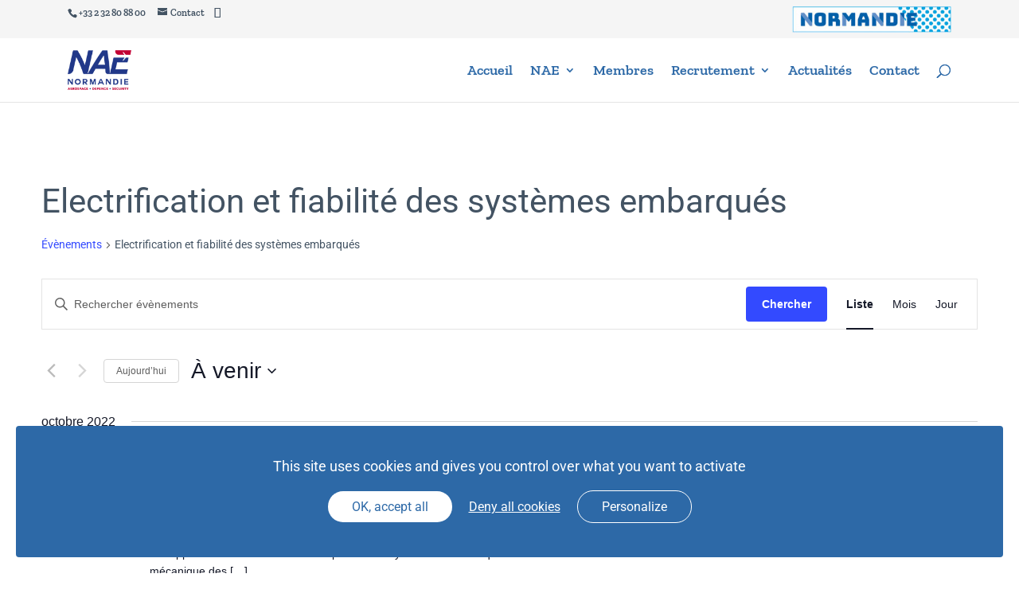

--- FILE ---
content_type: text/html; charset=utf-8
request_url: https://www.google.com/recaptcha/api2/anchor?ar=1&k=6LfTiIEUAAAAANuiw08Bxu77S6v_QKSzt9Yl3w1y&co=aHR0cHM6Ly93d3cubmFlLmZyOjQ0Mw..&hl=en&v=N67nZn4AqZkNcbeMu4prBgzg&size=invisible&anchor-ms=20000&execute-ms=30000&cb=il6g26xre1t0
body_size: 48848
content:
<!DOCTYPE HTML><html dir="ltr" lang="en"><head><meta http-equiv="Content-Type" content="text/html; charset=UTF-8">
<meta http-equiv="X-UA-Compatible" content="IE=edge">
<title>reCAPTCHA</title>
<style type="text/css">
/* cyrillic-ext */
@font-face {
  font-family: 'Roboto';
  font-style: normal;
  font-weight: 400;
  font-stretch: 100%;
  src: url(//fonts.gstatic.com/s/roboto/v48/KFO7CnqEu92Fr1ME7kSn66aGLdTylUAMa3GUBHMdazTgWw.woff2) format('woff2');
  unicode-range: U+0460-052F, U+1C80-1C8A, U+20B4, U+2DE0-2DFF, U+A640-A69F, U+FE2E-FE2F;
}
/* cyrillic */
@font-face {
  font-family: 'Roboto';
  font-style: normal;
  font-weight: 400;
  font-stretch: 100%;
  src: url(//fonts.gstatic.com/s/roboto/v48/KFO7CnqEu92Fr1ME7kSn66aGLdTylUAMa3iUBHMdazTgWw.woff2) format('woff2');
  unicode-range: U+0301, U+0400-045F, U+0490-0491, U+04B0-04B1, U+2116;
}
/* greek-ext */
@font-face {
  font-family: 'Roboto';
  font-style: normal;
  font-weight: 400;
  font-stretch: 100%;
  src: url(//fonts.gstatic.com/s/roboto/v48/KFO7CnqEu92Fr1ME7kSn66aGLdTylUAMa3CUBHMdazTgWw.woff2) format('woff2');
  unicode-range: U+1F00-1FFF;
}
/* greek */
@font-face {
  font-family: 'Roboto';
  font-style: normal;
  font-weight: 400;
  font-stretch: 100%;
  src: url(//fonts.gstatic.com/s/roboto/v48/KFO7CnqEu92Fr1ME7kSn66aGLdTylUAMa3-UBHMdazTgWw.woff2) format('woff2');
  unicode-range: U+0370-0377, U+037A-037F, U+0384-038A, U+038C, U+038E-03A1, U+03A3-03FF;
}
/* math */
@font-face {
  font-family: 'Roboto';
  font-style: normal;
  font-weight: 400;
  font-stretch: 100%;
  src: url(//fonts.gstatic.com/s/roboto/v48/KFO7CnqEu92Fr1ME7kSn66aGLdTylUAMawCUBHMdazTgWw.woff2) format('woff2');
  unicode-range: U+0302-0303, U+0305, U+0307-0308, U+0310, U+0312, U+0315, U+031A, U+0326-0327, U+032C, U+032F-0330, U+0332-0333, U+0338, U+033A, U+0346, U+034D, U+0391-03A1, U+03A3-03A9, U+03B1-03C9, U+03D1, U+03D5-03D6, U+03F0-03F1, U+03F4-03F5, U+2016-2017, U+2034-2038, U+203C, U+2040, U+2043, U+2047, U+2050, U+2057, U+205F, U+2070-2071, U+2074-208E, U+2090-209C, U+20D0-20DC, U+20E1, U+20E5-20EF, U+2100-2112, U+2114-2115, U+2117-2121, U+2123-214F, U+2190, U+2192, U+2194-21AE, U+21B0-21E5, U+21F1-21F2, U+21F4-2211, U+2213-2214, U+2216-22FF, U+2308-230B, U+2310, U+2319, U+231C-2321, U+2336-237A, U+237C, U+2395, U+239B-23B7, U+23D0, U+23DC-23E1, U+2474-2475, U+25AF, U+25B3, U+25B7, U+25BD, U+25C1, U+25CA, U+25CC, U+25FB, U+266D-266F, U+27C0-27FF, U+2900-2AFF, U+2B0E-2B11, U+2B30-2B4C, U+2BFE, U+3030, U+FF5B, U+FF5D, U+1D400-1D7FF, U+1EE00-1EEFF;
}
/* symbols */
@font-face {
  font-family: 'Roboto';
  font-style: normal;
  font-weight: 400;
  font-stretch: 100%;
  src: url(//fonts.gstatic.com/s/roboto/v48/KFO7CnqEu92Fr1ME7kSn66aGLdTylUAMaxKUBHMdazTgWw.woff2) format('woff2');
  unicode-range: U+0001-000C, U+000E-001F, U+007F-009F, U+20DD-20E0, U+20E2-20E4, U+2150-218F, U+2190, U+2192, U+2194-2199, U+21AF, U+21E6-21F0, U+21F3, U+2218-2219, U+2299, U+22C4-22C6, U+2300-243F, U+2440-244A, U+2460-24FF, U+25A0-27BF, U+2800-28FF, U+2921-2922, U+2981, U+29BF, U+29EB, U+2B00-2BFF, U+4DC0-4DFF, U+FFF9-FFFB, U+10140-1018E, U+10190-1019C, U+101A0, U+101D0-101FD, U+102E0-102FB, U+10E60-10E7E, U+1D2C0-1D2D3, U+1D2E0-1D37F, U+1F000-1F0FF, U+1F100-1F1AD, U+1F1E6-1F1FF, U+1F30D-1F30F, U+1F315, U+1F31C, U+1F31E, U+1F320-1F32C, U+1F336, U+1F378, U+1F37D, U+1F382, U+1F393-1F39F, U+1F3A7-1F3A8, U+1F3AC-1F3AF, U+1F3C2, U+1F3C4-1F3C6, U+1F3CA-1F3CE, U+1F3D4-1F3E0, U+1F3ED, U+1F3F1-1F3F3, U+1F3F5-1F3F7, U+1F408, U+1F415, U+1F41F, U+1F426, U+1F43F, U+1F441-1F442, U+1F444, U+1F446-1F449, U+1F44C-1F44E, U+1F453, U+1F46A, U+1F47D, U+1F4A3, U+1F4B0, U+1F4B3, U+1F4B9, U+1F4BB, U+1F4BF, U+1F4C8-1F4CB, U+1F4D6, U+1F4DA, U+1F4DF, U+1F4E3-1F4E6, U+1F4EA-1F4ED, U+1F4F7, U+1F4F9-1F4FB, U+1F4FD-1F4FE, U+1F503, U+1F507-1F50B, U+1F50D, U+1F512-1F513, U+1F53E-1F54A, U+1F54F-1F5FA, U+1F610, U+1F650-1F67F, U+1F687, U+1F68D, U+1F691, U+1F694, U+1F698, U+1F6AD, U+1F6B2, U+1F6B9-1F6BA, U+1F6BC, U+1F6C6-1F6CF, U+1F6D3-1F6D7, U+1F6E0-1F6EA, U+1F6F0-1F6F3, U+1F6F7-1F6FC, U+1F700-1F7FF, U+1F800-1F80B, U+1F810-1F847, U+1F850-1F859, U+1F860-1F887, U+1F890-1F8AD, U+1F8B0-1F8BB, U+1F8C0-1F8C1, U+1F900-1F90B, U+1F93B, U+1F946, U+1F984, U+1F996, U+1F9E9, U+1FA00-1FA6F, U+1FA70-1FA7C, U+1FA80-1FA89, U+1FA8F-1FAC6, U+1FACE-1FADC, U+1FADF-1FAE9, U+1FAF0-1FAF8, U+1FB00-1FBFF;
}
/* vietnamese */
@font-face {
  font-family: 'Roboto';
  font-style: normal;
  font-weight: 400;
  font-stretch: 100%;
  src: url(//fonts.gstatic.com/s/roboto/v48/KFO7CnqEu92Fr1ME7kSn66aGLdTylUAMa3OUBHMdazTgWw.woff2) format('woff2');
  unicode-range: U+0102-0103, U+0110-0111, U+0128-0129, U+0168-0169, U+01A0-01A1, U+01AF-01B0, U+0300-0301, U+0303-0304, U+0308-0309, U+0323, U+0329, U+1EA0-1EF9, U+20AB;
}
/* latin-ext */
@font-face {
  font-family: 'Roboto';
  font-style: normal;
  font-weight: 400;
  font-stretch: 100%;
  src: url(//fonts.gstatic.com/s/roboto/v48/KFO7CnqEu92Fr1ME7kSn66aGLdTylUAMa3KUBHMdazTgWw.woff2) format('woff2');
  unicode-range: U+0100-02BA, U+02BD-02C5, U+02C7-02CC, U+02CE-02D7, U+02DD-02FF, U+0304, U+0308, U+0329, U+1D00-1DBF, U+1E00-1E9F, U+1EF2-1EFF, U+2020, U+20A0-20AB, U+20AD-20C0, U+2113, U+2C60-2C7F, U+A720-A7FF;
}
/* latin */
@font-face {
  font-family: 'Roboto';
  font-style: normal;
  font-weight: 400;
  font-stretch: 100%;
  src: url(//fonts.gstatic.com/s/roboto/v48/KFO7CnqEu92Fr1ME7kSn66aGLdTylUAMa3yUBHMdazQ.woff2) format('woff2');
  unicode-range: U+0000-00FF, U+0131, U+0152-0153, U+02BB-02BC, U+02C6, U+02DA, U+02DC, U+0304, U+0308, U+0329, U+2000-206F, U+20AC, U+2122, U+2191, U+2193, U+2212, U+2215, U+FEFF, U+FFFD;
}
/* cyrillic-ext */
@font-face {
  font-family: 'Roboto';
  font-style: normal;
  font-weight: 500;
  font-stretch: 100%;
  src: url(//fonts.gstatic.com/s/roboto/v48/KFO7CnqEu92Fr1ME7kSn66aGLdTylUAMa3GUBHMdazTgWw.woff2) format('woff2');
  unicode-range: U+0460-052F, U+1C80-1C8A, U+20B4, U+2DE0-2DFF, U+A640-A69F, U+FE2E-FE2F;
}
/* cyrillic */
@font-face {
  font-family: 'Roboto';
  font-style: normal;
  font-weight: 500;
  font-stretch: 100%;
  src: url(//fonts.gstatic.com/s/roboto/v48/KFO7CnqEu92Fr1ME7kSn66aGLdTylUAMa3iUBHMdazTgWw.woff2) format('woff2');
  unicode-range: U+0301, U+0400-045F, U+0490-0491, U+04B0-04B1, U+2116;
}
/* greek-ext */
@font-face {
  font-family: 'Roboto';
  font-style: normal;
  font-weight: 500;
  font-stretch: 100%;
  src: url(//fonts.gstatic.com/s/roboto/v48/KFO7CnqEu92Fr1ME7kSn66aGLdTylUAMa3CUBHMdazTgWw.woff2) format('woff2');
  unicode-range: U+1F00-1FFF;
}
/* greek */
@font-face {
  font-family: 'Roboto';
  font-style: normal;
  font-weight: 500;
  font-stretch: 100%;
  src: url(//fonts.gstatic.com/s/roboto/v48/KFO7CnqEu92Fr1ME7kSn66aGLdTylUAMa3-UBHMdazTgWw.woff2) format('woff2');
  unicode-range: U+0370-0377, U+037A-037F, U+0384-038A, U+038C, U+038E-03A1, U+03A3-03FF;
}
/* math */
@font-face {
  font-family: 'Roboto';
  font-style: normal;
  font-weight: 500;
  font-stretch: 100%;
  src: url(//fonts.gstatic.com/s/roboto/v48/KFO7CnqEu92Fr1ME7kSn66aGLdTylUAMawCUBHMdazTgWw.woff2) format('woff2');
  unicode-range: U+0302-0303, U+0305, U+0307-0308, U+0310, U+0312, U+0315, U+031A, U+0326-0327, U+032C, U+032F-0330, U+0332-0333, U+0338, U+033A, U+0346, U+034D, U+0391-03A1, U+03A3-03A9, U+03B1-03C9, U+03D1, U+03D5-03D6, U+03F0-03F1, U+03F4-03F5, U+2016-2017, U+2034-2038, U+203C, U+2040, U+2043, U+2047, U+2050, U+2057, U+205F, U+2070-2071, U+2074-208E, U+2090-209C, U+20D0-20DC, U+20E1, U+20E5-20EF, U+2100-2112, U+2114-2115, U+2117-2121, U+2123-214F, U+2190, U+2192, U+2194-21AE, U+21B0-21E5, U+21F1-21F2, U+21F4-2211, U+2213-2214, U+2216-22FF, U+2308-230B, U+2310, U+2319, U+231C-2321, U+2336-237A, U+237C, U+2395, U+239B-23B7, U+23D0, U+23DC-23E1, U+2474-2475, U+25AF, U+25B3, U+25B7, U+25BD, U+25C1, U+25CA, U+25CC, U+25FB, U+266D-266F, U+27C0-27FF, U+2900-2AFF, U+2B0E-2B11, U+2B30-2B4C, U+2BFE, U+3030, U+FF5B, U+FF5D, U+1D400-1D7FF, U+1EE00-1EEFF;
}
/* symbols */
@font-face {
  font-family: 'Roboto';
  font-style: normal;
  font-weight: 500;
  font-stretch: 100%;
  src: url(//fonts.gstatic.com/s/roboto/v48/KFO7CnqEu92Fr1ME7kSn66aGLdTylUAMaxKUBHMdazTgWw.woff2) format('woff2');
  unicode-range: U+0001-000C, U+000E-001F, U+007F-009F, U+20DD-20E0, U+20E2-20E4, U+2150-218F, U+2190, U+2192, U+2194-2199, U+21AF, U+21E6-21F0, U+21F3, U+2218-2219, U+2299, U+22C4-22C6, U+2300-243F, U+2440-244A, U+2460-24FF, U+25A0-27BF, U+2800-28FF, U+2921-2922, U+2981, U+29BF, U+29EB, U+2B00-2BFF, U+4DC0-4DFF, U+FFF9-FFFB, U+10140-1018E, U+10190-1019C, U+101A0, U+101D0-101FD, U+102E0-102FB, U+10E60-10E7E, U+1D2C0-1D2D3, U+1D2E0-1D37F, U+1F000-1F0FF, U+1F100-1F1AD, U+1F1E6-1F1FF, U+1F30D-1F30F, U+1F315, U+1F31C, U+1F31E, U+1F320-1F32C, U+1F336, U+1F378, U+1F37D, U+1F382, U+1F393-1F39F, U+1F3A7-1F3A8, U+1F3AC-1F3AF, U+1F3C2, U+1F3C4-1F3C6, U+1F3CA-1F3CE, U+1F3D4-1F3E0, U+1F3ED, U+1F3F1-1F3F3, U+1F3F5-1F3F7, U+1F408, U+1F415, U+1F41F, U+1F426, U+1F43F, U+1F441-1F442, U+1F444, U+1F446-1F449, U+1F44C-1F44E, U+1F453, U+1F46A, U+1F47D, U+1F4A3, U+1F4B0, U+1F4B3, U+1F4B9, U+1F4BB, U+1F4BF, U+1F4C8-1F4CB, U+1F4D6, U+1F4DA, U+1F4DF, U+1F4E3-1F4E6, U+1F4EA-1F4ED, U+1F4F7, U+1F4F9-1F4FB, U+1F4FD-1F4FE, U+1F503, U+1F507-1F50B, U+1F50D, U+1F512-1F513, U+1F53E-1F54A, U+1F54F-1F5FA, U+1F610, U+1F650-1F67F, U+1F687, U+1F68D, U+1F691, U+1F694, U+1F698, U+1F6AD, U+1F6B2, U+1F6B9-1F6BA, U+1F6BC, U+1F6C6-1F6CF, U+1F6D3-1F6D7, U+1F6E0-1F6EA, U+1F6F0-1F6F3, U+1F6F7-1F6FC, U+1F700-1F7FF, U+1F800-1F80B, U+1F810-1F847, U+1F850-1F859, U+1F860-1F887, U+1F890-1F8AD, U+1F8B0-1F8BB, U+1F8C0-1F8C1, U+1F900-1F90B, U+1F93B, U+1F946, U+1F984, U+1F996, U+1F9E9, U+1FA00-1FA6F, U+1FA70-1FA7C, U+1FA80-1FA89, U+1FA8F-1FAC6, U+1FACE-1FADC, U+1FADF-1FAE9, U+1FAF0-1FAF8, U+1FB00-1FBFF;
}
/* vietnamese */
@font-face {
  font-family: 'Roboto';
  font-style: normal;
  font-weight: 500;
  font-stretch: 100%;
  src: url(//fonts.gstatic.com/s/roboto/v48/KFO7CnqEu92Fr1ME7kSn66aGLdTylUAMa3OUBHMdazTgWw.woff2) format('woff2');
  unicode-range: U+0102-0103, U+0110-0111, U+0128-0129, U+0168-0169, U+01A0-01A1, U+01AF-01B0, U+0300-0301, U+0303-0304, U+0308-0309, U+0323, U+0329, U+1EA0-1EF9, U+20AB;
}
/* latin-ext */
@font-face {
  font-family: 'Roboto';
  font-style: normal;
  font-weight: 500;
  font-stretch: 100%;
  src: url(//fonts.gstatic.com/s/roboto/v48/KFO7CnqEu92Fr1ME7kSn66aGLdTylUAMa3KUBHMdazTgWw.woff2) format('woff2');
  unicode-range: U+0100-02BA, U+02BD-02C5, U+02C7-02CC, U+02CE-02D7, U+02DD-02FF, U+0304, U+0308, U+0329, U+1D00-1DBF, U+1E00-1E9F, U+1EF2-1EFF, U+2020, U+20A0-20AB, U+20AD-20C0, U+2113, U+2C60-2C7F, U+A720-A7FF;
}
/* latin */
@font-face {
  font-family: 'Roboto';
  font-style: normal;
  font-weight: 500;
  font-stretch: 100%;
  src: url(//fonts.gstatic.com/s/roboto/v48/KFO7CnqEu92Fr1ME7kSn66aGLdTylUAMa3yUBHMdazQ.woff2) format('woff2');
  unicode-range: U+0000-00FF, U+0131, U+0152-0153, U+02BB-02BC, U+02C6, U+02DA, U+02DC, U+0304, U+0308, U+0329, U+2000-206F, U+20AC, U+2122, U+2191, U+2193, U+2212, U+2215, U+FEFF, U+FFFD;
}
/* cyrillic-ext */
@font-face {
  font-family: 'Roboto';
  font-style: normal;
  font-weight: 900;
  font-stretch: 100%;
  src: url(//fonts.gstatic.com/s/roboto/v48/KFO7CnqEu92Fr1ME7kSn66aGLdTylUAMa3GUBHMdazTgWw.woff2) format('woff2');
  unicode-range: U+0460-052F, U+1C80-1C8A, U+20B4, U+2DE0-2DFF, U+A640-A69F, U+FE2E-FE2F;
}
/* cyrillic */
@font-face {
  font-family: 'Roboto';
  font-style: normal;
  font-weight: 900;
  font-stretch: 100%;
  src: url(//fonts.gstatic.com/s/roboto/v48/KFO7CnqEu92Fr1ME7kSn66aGLdTylUAMa3iUBHMdazTgWw.woff2) format('woff2');
  unicode-range: U+0301, U+0400-045F, U+0490-0491, U+04B0-04B1, U+2116;
}
/* greek-ext */
@font-face {
  font-family: 'Roboto';
  font-style: normal;
  font-weight: 900;
  font-stretch: 100%;
  src: url(//fonts.gstatic.com/s/roboto/v48/KFO7CnqEu92Fr1ME7kSn66aGLdTylUAMa3CUBHMdazTgWw.woff2) format('woff2');
  unicode-range: U+1F00-1FFF;
}
/* greek */
@font-face {
  font-family: 'Roboto';
  font-style: normal;
  font-weight: 900;
  font-stretch: 100%;
  src: url(//fonts.gstatic.com/s/roboto/v48/KFO7CnqEu92Fr1ME7kSn66aGLdTylUAMa3-UBHMdazTgWw.woff2) format('woff2');
  unicode-range: U+0370-0377, U+037A-037F, U+0384-038A, U+038C, U+038E-03A1, U+03A3-03FF;
}
/* math */
@font-face {
  font-family: 'Roboto';
  font-style: normal;
  font-weight: 900;
  font-stretch: 100%;
  src: url(//fonts.gstatic.com/s/roboto/v48/KFO7CnqEu92Fr1ME7kSn66aGLdTylUAMawCUBHMdazTgWw.woff2) format('woff2');
  unicode-range: U+0302-0303, U+0305, U+0307-0308, U+0310, U+0312, U+0315, U+031A, U+0326-0327, U+032C, U+032F-0330, U+0332-0333, U+0338, U+033A, U+0346, U+034D, U+0391-03A1, U+03A3-03A9, U+03B1-03C9, U+03D1, U+03D5-03D6, U+03F0-03F1, U+03F4-03F5, U+2016-2017, U+2034-2038, U+203C, U+2040, U+2043, U+2047, U+2050, U+2057, U+205F, U+2070-2071, U+2074-208E, U+2090-209C, U+20D0-20DC, U+20E1, U+20E5-20EF, U+2100-2112, U+2114-2115, U+2117-2121, U+2123-214F, U+2190, U+2192, U+2194-21AE, U+21B0-21E5, U+21F1-21F2, U+21F4-2211, U+2213-2214, U+2216-22FF, U+2308-230B, U+2310, U+2319, U+231C-2321, U+2336-237A, U+237C, U+2395, U+239B-23B7, U+23D0, U+23DC-23E1, U+2474-2475, U+25AF, U+25B3, U+25B7, U+25BD, U+25C1, U+25CA, U+25CC, U+25FB, U+266D-266F, U+27C0-27FF, U+2900-2AFF, U+2B0E-2B11, U+2B30-2B4C, U+2BFE, U+3030, U+FF5B, U+FF5D, U+1D400-1D7FF, U+1EE00-1EEFF;
}
/* symbols */
@font-face {
  font-family: 'Roboto';
  font-style: normal;
  font-weight: 900;
  font-stretch: 100%;
  src: url(//fonts.gstatic.com/s/roboto/v48/KFO7CnqEu92Fr1ME7kSn66aGLdTylUAMaxKUBHMdazTgWw.woff2) format('woff2');
  unicode-range: U+0001-000C, U+000E-001F, U+007F-009F, U+20DD-20E0, U+20E2-20E4, U+2150-218F, U+2190, U+2192, U+2194-2199, U+21AF, U+21E6-21F0, U+21F3, U+2218-2219, U+2299, U+22C4-22C6, U+2300-243F, U+2440-244A, U+2460-24FF, U+25A0-27BF, U+2800-28FF, U+2921-2922, U+2981, U+29BF, U+29EB, U+2B00-2BFF, U+4DC0-4DFF, U+FFF9-FFFB, U+10140-1018E, U+10190-1019C, U+101A0, U+101D0-101FD, U+102E0-102FB, U+10E60-10E7E, U+1D2C0-1D2D3, U+1D2E0-1D37F, U+1F000-1F0FF, U+1F100-1F1AD, U+1F1E6-1F1FF, U+1F30D-1F30F, U+1F315, U+1F31C, U+1F31E, U+1F320-1F32C, U+1F336, U+1F378, U+1F37D, U+1F382, U+1F393-1F39F, U+1F3A7-1F3A8, U+1F3AC-1F3AF, U+1F3C2, U+1F3C4-1F3C6, U+1F3CA-1F3CE, U+1F3D4-1F3E0, U+1F3ED, U+1F3F1-1F3F3, U+1F3F5-1F3F7, U+1F408, U+1F415, U+1F41F, U+1F426, U+1F43F, U+1F441-1F442, U+1F444, U+1F446-1F449, U+1F44C-1F44E, U+1F453, U+1F46A, U+1F47D, U+1F4A3, U+1F4B0, U+1F4B3, U+1F4B9, U+1F4BB, U+1F4BF, U+1F4C8-1F4CB, U+1F4D6, U+1F4DA, U+1F4DF, U+1F4E3-1F4E6, U+1F4EA-1F4ED, U+1F4F7, U+1F4F9-1F4FB, U+1F4FD-1F4FE, U+1F503, U+1F507-1F50B, U+1F50D, U+1F512-1F513, U+1F53E-1F54A, U+1F54F-1F5FA, U+1F610, U+1F650-1F67F, U+1F687, U+1F68D, U+1F691, U+1F694, U+1F698, U+1F6AD, U+1F6B2, U+1F6B9-1F6BA, U+1F6BC, U+1F6C6-1F6CF, U+1F6D3-1F6D7, U+1F6E0-1F6EA, U+1F6F0-1F6F3, U+1F6F7-1F6FC, U+1F700-1F7FF, U+1F800-1F80B, U+1F810-1F847, U+1F850-1F859, U+1F860-1F887, U+1F890-1F8AD, U+1F8B0-1F8BB, U+1F8C0-1F8C1, U+1F900-1F90B, U+1F93B, U+1F946, U+1F984, U+1F996, U+1F9E9, U+1FA00-1FA6F, U+1FA70-1FA7C, U+1FA80-1FA89, U+1FA8F-1FAC6, U+1FACE-1FADC, U+1FADF-1FAE9, U+1FAF0-1FAF8, U+1FB00-1FBFF;
}
/* vietnamese */
@font-face {
  font-family: 'Roboto';
  font-style: normal;
  font-weight: 900;
  font-stretch: 100%;
  src: url(//fonts.gstatic.com/s/roboto/v48/KFO7CnqEu92Fr1ME7kSn66aGLdTylUAMa3OUBHMdazTgWw.woff2) format('woff2');
  unicode-range: U+0102-0103, U+0110-0111, U+0128-0129, U+0168-0169, U+01A0-01A1, U+01AF-01B0, U+0300-0301, U+0303-0304, U+0308-0309, U+0323, U+0329, U+1EA0-1EF9, U+20AB;
}
/* latin-ext */
@font-face {
  font-family: 'Roboto';
  font-style: normal;
  font-weight: 900;
  font-stretch: 100%;
  src: url(//fonts.gstatic.com/s/roboto/v48/KFO7CnqEu92Fr1ME7kSn66aGLdTylUAMa3KUBHMdazTgWw.woff2) format('woff2');
  unicode-range: U+0100-02BA, U+02BD-02C5, U+02C7-02CC, U+02CE-02D7, U+02DD-02FF, U+0304, U+0308, U+0329, U+1D00-1DBF, U+1E00-1E9F, U+1EF2-1EFF, U+2020, U+20A0-20AB, U+20AD-20C0, U+2113, U+2C60-2C7F, U+A720-A7FF;
}
/* latin */
@font-face {
  font-family: 'Roboto';
  font-style: normal;
  font-weight: 900;
  font-stretch: 100%;
  src: url(//fonts.gstatic.com/s/roboto/v48/KFO7CnqEu92Fr1ME7kSn66aGLdTylUAMa3yUBHMdazQ.woff2) format('woff2');
  unicode-range: U+0000-00FF, U+0131, U+0152-0153, U+02BB-02BC, U+02C6, U+02DA, U+02DC, U+0304, U+0308, U+0329, U+2000-206F, U+20AC, U+2122, U+2191, U+2193, U+2212, U+2215, U+FEFF, U+FFFD;
}

</style>
<link rel="stylesheet" type="text/css" href="https://www.gstatic.com/recaptcha/releases/N67nZn4AqZkNcbeMu4prBgzg/styles__ltr.css">
<script nonce="Sm_pBoNiU9E5JIzdllWjhA" type="text/javascript">window['__recaptcha_api'] = 'https://www.google.com/recaptcha/api2/';</script>
<script type="text/javascript" src="https://www.gstatic.com/recaptcha/releases/N67nZn4AqZkNcbeMu4prBgzg/recaptcha__en.js" nonce="Sm_pBoNiU9E5JIzdllWjhA">
      
    </script></head>
<body><div id="rc-anchor-alert" class="rc-anchor-alert"></div>
<input type="hidden" id="recaptcha-token" value="[base64]">
<script type="text/javascript" nonce="Sm_pBoNiU9E5JIzdllWjhA">
      recaptcha.anchor.Main.init("[\x22ainput\x22,[\x22bgdata\x22,\x22\x22,\[base64]/[base64]/MjU1Ong/[base64]/[base64]/[base64]/[base64]/[base64]/[base64]/[base64]/[base64]/[base64]/[base64]/[base64]/[base64]/[base64]/[base64]/[base64]\\u003d\x22,\[base64]\\u003d\x22,\x22ZBIHfcK7AFLCq2owwo0EKcORw40GwoNDJXRWNwYyw4ojM8Kdw47DqT8fXSjCgMKqaG7CpsOkw5x0JRpkJk7Dg0zCuMKJw43Dq8KwEsO7w6EYw7jCm8KZGcONfsOSKV1gw5ZQMsOJwox/[base64]/DncKfJgjCoArCgsOzMELDl8O+w6nCqkh+PsO4XA/DlsKCYcOpZMK8w7ckwoF+woLCkcKhworCscKUwposwqnCvcOpwr/[base64]/DlyrDmQrCq8OjwpoAPy3Dq1nDqMKlRcOEw4M+w402w6TCrsOgwq5zUAHCjQ9KShkcwofDpMK5FsOZwqrCvT5Zwo4zAzfDrcOSQMOqPcKoesKDw7LCmHFbw4DCjMKqwr58wozCuUnDlMKycMO2w5dfwqjCmw7Cm1pbSgDCgsKHw6ZOUE/[base64]/Dl8Oww6zDl2Ipw4/[base64]/DugrDrSBBNw9bwrQbOsKCw4PDiXzDrMKMwrTDvzMEKMOzesKxEG/CqyfCgDYMKB3DhXhzOMO0DA/CoMOTwosMPX3CpkjDogTCvMOWOsKoNsKRw7bDhcOFw7gyF3JwwofCgcOzHsONBiALw7kxw5bDsysow6vCqcKhw7jDqMONw74PE35CNcOwc8Otw7vCosKNLjjDp8OQw7kZV8KDw4Vtw4ANw6XCk8OJA8KdD1hBa8KGZwDCocKeNHlCwqouw7hcTsO5d8K/TSxmw5Iyw4bCt8K9SCPDpsKBwqvDuHE6KMO/[base64]/[base64]/w4wbTcO+a8O4LEs+wrfDgcO5wqrCs8KdbRjCiMKMw4Jdw4TCgTIYNsK3w6JHLB/DnsOIHcOTLX/CvUk/aHhMSsO4bcKpwrMuM8O8wq/CjwAww47CiMOLw57Dt8KkwofCmcKgQMK5RcOXw4h8e8Krw61vMcOXw7/[base64]/[base64]/w7NdwrzDk8OAw6TDp8K9KMKTbC/Dl8KXL8KNDEbDnMKdLV3Cl8OcHWvCmsKzf8Omd8OWwrMFw6g0wrJqwqzCvArCmcOKXcKtw7LDug/[base64]/DoMOgw5DDpMOgwpjCgFktU8Okw4QnwpDDpMK4K1ogwrzDrE4FR8Kaw7nCpcOkF8O+w6odGsOPEMKPUmlXw7BaX8OpwoXDsFTDucKKf2c+QDZCwq/CpCNSwqDDkyZMUcKUw71wVMOlw4jDkRPDt8OOwqrCsHBqMDTDj8KNM3fDp0N1DGDDisOYwp3DocOqw7DCoDvCrcOHGDHCjcOMwowIw7rCpUIywpVdOsK9IsOgwqnDnsO+JUtPw7PChAA4V2FnXcKPwplVccOHw7DCtA/Dpj1KW8O2HxfCscO/[base64]/DlEzDsFDDv8KMNl1mecOtw4fDmMKZFklww6/CisK1wrU3K8K6w4vDl1Fcw57DsiUWwo/Duxo4wpNXPcKewpwuw5h3eMOmYSLCjzpFdcK9wrjClMKKw5jChMOqw41KUDHCjsO/wrjCm2UVesKFw65CQcKaw71XUcKEw4TDhlVKw7tDwrLCtBpBbsOowrPCt8OcLcKLwrbChMK+VsOaw4DClzJ5ZjUnVyvCpMO+w5hlMMOxIh1Tw4zDvmTDpDPDtl8YN8K8w5QTWMKxwo8ww53Dp8OyKHvDpsKielXCt2/CjsOkCsODw47CgAc8wqDCusObw5HDssK3wpfChHIhNcOgIlpbw4bCqcOpwqbDp8KVwo/[base64]/[base64]/DrcK7wqwVw5YcwrjCkiTCiCLCpsKgwojDpyHCvE/DssO2wp8lwq5Xwr9ma8O5wp/CsXIoccKKwpM7f8ObZcOJaMKHL1I1GsO0OcO9NQ55E2Rhw7pGw73DtWc/acKFBWcJwqZ7N1rCvSnDu8O1wr00wofClMKzwp3Dm0DDvWIRwo8uJcOVw79Qwr3DsMORGcKWwqTCsmE0w6EtacKHw78sOyNXwrzDjMK/LsO7w4QUeCrCtMOkSMKRwovDv8Khw7UiO8KNwoLDo8K6ZcKxATHCoMO1woHCnBDDqwXCrMKYwqvCksOjecO5w47Ct8KVbCbDq3/DkXbDpcOewoVowqfDvRIYw6lXwrByEcK/wpPCtgvDnMKIM8OaPzxaTsKXGhDChcOVEj1xBMKfM8Kiw6hIwo3DjiJsBsKEwqY0bnvDscKhw7bDucK9wrphw7bCvkIuG8Kxw7hGRhfDlsKqQcKrwr3DnsOEYsOPNsK+wp5LVzNvwpbDtRk+RMO/wobCnSAHdsKqwplAwrUtJx87wrdQHDcXwqN2wqUAaQdxwr7Ds8O3wrc4wo1HIljDsMOwKivDvcOSJMOgwp/DhS0MXMKuw7FkwrARwo5Iwq8dNGPDuBrDr8OoCMOow544XcKKwrPDl8Ozw60YwqA2Eyc2wpvCpcOaCiYeExXCr8K7w4ZkwpVvXXc0wq/CncOywrLCjGfDrMOww4wyNcKEV1tMLSQmwpTDoHbCpMOKXsOywoQnw71/[base64]/[base64]/[base64]/Dq8KcwotEw7lGPsOfFQNDwoDCnsKeHU/[base64]/[base64]/wrnCusK1Pl/[base64]/UnQpWMKVwp/CnRnDh8KmYMKOwozCnHzDuHAABMK0LkDClMKowr1OwoLDuGPDpgF0w6NlX3fCl8OZK8Kgw5LDnAEJcXBfGMOnfMKMcQrDqMOjQMKAw6htSMKewrh6TMK0wq0UcGLDpcOew7XCo8Oyw7s8Dw5LwobDnw46TGTCoiI9wp5vwpXDik9RwrMAHjlaw5cmwrrDlMK/w5HDoXdvwrQECMOTw6IfScOxw6PCrcKAOsO/w4QMC0Auwr/CpcOLcR7CnMKfw65cw4/DpHAuwqJKacO8wozCuMKmKcKERRzCnhQ/Wl7CkcKVKmfDhUHCo8KpwrnDpcObw6ARdCvCjGHCp38YwrxGfsKJEcKtAkDDssK6wrsHwqhRWUrCqhXCoMKiCgxeHh8/JVPCnMOewq8nw5LCpcKiwoIpDTwDK0s4ZsOiA8Ouw6hbVsKIw68xwqhrwr7CmhzDmETDkcKFV3h4w7fCrCdQw77Dr8Kdw45MwrFeFcOwwqkoF8OFw6Uaw5HDrcOLfsKPwo/[base64]/w5fDm8KUAUfCtcKeazVuaXZsw57CihvDj3rDhwEtQ8O0BXTDlxA6WMKqEMKVGcOIw7/[base64]/w6nDt8KpwpbCjcK6dsKNZmVPRgl7wqsDwqU8w793wo/Ds1LDoQrDoAhAwpzDi284w6xOQWpYw5fCqDjDmcKxLQoOOEDDrTDCrMOuGwnClMOnw6sVNkMvw68HEcKGT8KKwpVUw4AVZsOSasK8wrtWwrzCsWrDlMO9wpMyYsOsw6lQbjLChlxHZcODSsOBVcO8T8OsNGDDqyfCjE/Dpl3CsTjCgcOowqtowpxww5XCpcKbw4rDlyw/w41NCsOTwoTCicKswqfCj08jLMKuBcKRw58efjHDhcObw5UaFcKsCcOhO0rDl8K8w7NnFWtmTyvDmR7DpcKoZiXDu18rw73Ciz/DtE/DhsKoKmLDomTCocOicElYwok+w5o7TMKae1V2w6rCumPCgsK4alrCoGnDpS96wrnCklLCgcOgw5jCkDQeF8KZT8KawqxaEcKpwqAvdcKgw5zDp0cvNnwuBU3Cqkhmwoo+VlwLVh8Rw7sQwp/DmjdUIcOgShbDhCLCi0bDrsKMa8Oiw4R0cwUuwrI+YFUgaMO8UmwlwpnDtCB5w65bSsKMKQwPE8OAw7vDhsKdwrfDosO8MsOOwrUGWMK7w5bDuMOrwo/ChUcIQSPDr0IpwoTCkn7Dig0qwpkmBsOPwrHDnMOqw5rChcOqJ1fDrAE5w4/DncOvdsOrw5o1w5bDpkHChwPDn1PCgHFpTMKWZgHDnzNDw7/DrF0mwptMw4QyMWrCmsOUB8KFX8KrSMOKMsOSTMKBWCppe8KlDsOeEl1Sw7PDmVHChEzDm2LDjx7Dt1tKw4AtBMO+RlQZwr/DjDkjGUfCqWoCwoPDvFDDpsK0w4jCnkA+w6vCoA8UwofCgcOYwoLDqsKzK2XChMKLAAQcw4MIwrZHwqjDqV3Csz3DoVhKVcKLw5kUfcKhwoMCcWTDocOiMzx4BsKcw6zDn1vCkTYQBC1Qw4vCrsOlasOOw543wrt+woIZw5N4cMK8w4LDnsObDi/[base64]/CtcOwbTDCgkzDnE9EB8KQwqfCi3TCpnI/[base64]/DssOkJcOpwp4qA8OiwqHChcKvw7liEcOTWcKCUh7ChsOOwr8/[base64]/CrsK3fTUowqBEw7bCgsK3w4PDuMO1aMK0w45hPTrDlMOYCsKXe8OWL8OVwqbCmTbCqMKVw4LCi2xOJ2U/w7t/aQjCvcKqDn81GHxmw4tZw77CssOBLTLCrMOzEnvDvMOXw4PCmQXCm8K3bcKgfsKdwoF0wqA6w7rDjyPCvVXCqsK+w7h+RlZ3IsK4wonDn1vDm8KzDCnDt1odwoXCmMOpwrQYwqfCisO+wqDCnCzCiCkYXVnDkhMvHMOUWsKZw7c+a8KicMO3E3wtw5/ClMOeWUzCh8KOwqR8WUvDg8Kzw5g9w5pwHMKRAMOPCCrCrXtaH8K5w7bDsj90fcOrPMOawrMGfMOhw6M7MlpSwqwOJTvCscOgw6lpXSTDoGxQfRzDiDAlMMKBwq/CmVJjwpvDh8KOw4EFD8KNw6HDtMORFsO2w5zDvDXDixgCcMKXwq07w611D8KFw4w6WcKSw7jCundtGDDDiTkbUikow6rCvnTCqcKyw4fDi3tTP8KKTgHClXPCjgjDix/[base64]/CtWnCqSPDtz/DkMKXw5rCicKSw4lwPzVgM09SU3rCqS3Dj8OQw4XDlsKqQMKjw7NDKxnCq0kxRT/CmAxIU8Klb8KnIG/CoiXDv1fDhGzDggjCucO8Cnp6wq7DhcOZGkzChsKlUMOVwqlfwrvDuMONwpPDtsOxw4XDq8O+O8KVUEvDo8KYTlYlw5vDnXbCiMO5IMKAwoZjwp7Ck8Okw7APwq/CqEpKYcKYw59MBUMaDjgdcy1vRsOpw6ljWT/Ds1/CnwMFM0bCsMKhw6IWbCtfwp1DYV57dVZlw6ZbwosOw5cpw6LCvQrDi1XCvhDCpDnDuVNhESsieHjCizFdGMKywrPDjmXCmcKLbsOzNcO1w53DssKlbcOMwr07woDDvnTCosKAUWM/B2BmwqNvPl4Iw7hcw6ZFKMKjTsOJwokJTRDCplTDm2fClMO9w5taVh1qwozDi8KnacOwN8K2w5bCl8KiSVd0CSzCvWPCqcK+TsOgbcKsCVHCicKkS8OsdsKsIcOew47DtA/DmlgLSMOCwqLCjRfDigAewrLCvMK5w6LCq8KKDVTCg8KcwoEjw5/CrMO0w5vDtBzDocKYwqvDrULCqMK2w6HDhHLDn8KHXT3CqMKywqXDtHzCmCnCpQghw4tEFsO4XMOGwoXCoSnCpsOHw7Z6Q8KXw6zCs8OJEENuwprCiWjCjMKbw74rwr4YMcOEDcKaA8OPTQ43wq1xIcK2wq/Co27CvUgqwpbDs8K+O8KrwrwaY8KcJScMwqYuwpZ8UcKRQMKhcMOABmV8wojCjcOmPU4KZVJPBllcaE3DqlYqN8OwWsOdwpzDtcK8QhB+XcO/OS0gbcOKw5TDpj8UwpxWfx/CvmJYTVLDiMO/w7zDpMKjIwrCiXVeYjXChHzCnsKBMk3Cp1A5w77ChcKQw6PCvRvDkU0+w6fCnsO4wqJlw5LCgMOlIMO1DsKaw5/CisOHFzkUP0fDhcO2AcOhwoYvDMK1OGHDk8OTIcO/BDjDigrCnsO5w5rDg2nDkcK2H8Ofw6rCkB0WDjnCqC8rwrTDn8KEZMOZcsKXHsKpw5nDl3zDjcOwwrzCrcO3EX5+wovCrcOwwrPCtDAwW8K/w7PCpUpswpjDlMObw6XDmcOzw7XDgMOLHsOtwrPCoF/CsH/DsBIhw61zwrHDuEsnwpjClcKvw4vDrUhVO2QnM8KuTcOnUMOyFcK4bSZ1w5dgw6w1wrFjDWnCiAsAO8OSd8KRw51vwovDnMKmO27CpXYxw5YewpvCnWVzwoJkwpYzGW/DqXV9Dn1Uwo3Du8OCKcKuNHfDt8OewphUw6nDm8OANMKkwr9/[base64]/CgMKmwpo5GlYcbcOWw6pIaRR8RxJzD3DDrsO8woUzAsKWw4ETa8KJUnzCnRjDvcKawrrDugYqw6/[base64]/w4fDh8KFw595w5HCsF3CjRt6w63Cv0jCjhZjXUDCk1fDsMO5wpLCnE7ChMKnw6/CpETDkMOhWcOLw5HClcOIfRd8w5LDp8OFQl7Dv352w6/Dtg8Ewp5TK3bDvzVlw7AIGQzDuS/DikbCgWYwG3ETMMOnw75AKMORFwrDhcKQwpHDkMOQQcOvO8KNwqXCnj/CmMO8Q1Iuw5nDhz7DtMKdMsO6OsOEw73DocKYFMKLwrnClsOjcsOpw7zCscKQwozDp8O2X3Jow7TDgB7Dq8Olwp9pb8KzwpB0esOBXMOWPCrDqcO0QcOeWMOJwrwodcKWwqXDl1J4wrE/[base64]/[base64]/CmsO3J24kJsOcUMOFw4XDj8OaD0TDjsKAw7RjwoNxSDjCtsOffynCmEB2w4DCvMKOe8KJwqrCvXBDw77ClMKzWcOcJMO3w4MvAD/DgAgtbBt1wqTCvDlAesKdw47CnwXDj8OXw7EEOivCjUvCpsOSwpN2D3p2wqg/TlfCtRHCq8K+WCQewpLDpxY+SlALb08eZ0/CtmB6woI3w6xkcsKTw45+L8OeXMK7w5dtw5gLJlVKw4nDmH1Kw69fAsOFw5QcwobCh1HCpys1d8Oqw5p9wr1UAsK+wq/DjCPDhgrDlsKQw6LDi2VTaWlbwo/Dgwgow6nCvU7ChhHCvhQ+wqhyUMKgw75wwrd0w70wHMKIw4HCuMKsw4ZMeEfDmcO+A3ICHcKrCsO/bifDk8OiNcKvES59WcK2QXrCssOzw7DDvsOiCgbDjMOzw6HDvsKsKTxmwrTCqWPDhk4xw5J8AMKTwq9iwp8iecOPw5fCnA/DkjQjw57DsMKpNjXDt8Ozw6kxPMK1OGfDlEDDhcKnw5vDvhDCqMKJeVHDiGfDpQNQL8Kqw40pwrEyw7Qww5ggw7ILOyIwA1kRbsKLw77ClMKRWk3Csk7Cl8Ogw6FPwr7CkcOyOBzCviELfcODAcONBzvDgT8tOMOOHRTCrmzDtngcw4ZGXk/DiQNnw6lzZijDqnbDicK1SjLDmGHDpHLDocOyMxYgHWk3woxswok5wpdRcitzw6/CtMOzw5/ChSYJwpQGwo/DuMOQw4ssw4HDu8O+e3cjw4hXdhwEwqfCllZEa8OawojDsFxDQEXCqEJNw4zCkE5Hw4XCocO4ex06BE/[base64]/CuwzClWHCr8K2w6Bhw6Z7woNTVFcHwr/DhMKrw7IkwqrDscKuQcOqwptiEcOUw6YrA3zCp18mw7UAw7Mjw4sywp3CnMKqKE/DtzrDvkjChGDDoMK/wp/DiMOZWMOHJsOwSH1ywphrw5bCkUbDj8OJEsOYw7xyw5fCgihhN37DoDfCsANCw7PDgSkYASnCv8K4eghXw6AHR8KLNFfCthxaJcOPw7d/w7TDv8KRRhfDjsK3wrBZCcOkUgDCoi8mwq0GwocbNjYAwqTDuMKgw7c6Ljg8ABTDlMKfK8KxH8O2w6RvaCEFwqZCw5TCiHhxw4jCqcKXd8OeE8KMbcK3SlLDhkhOXy/DqsO1wqM3BcO9w4jCtcK0SGDDihbDr8OgUsKlwqwmw4LCnMOBwqrCg8KXXcORwrTCmkFCDcOKw4XDgMKLFwrDqxQ8RsOlenVyw4LCkcO9d1/CuW0dAMKkwoFVTSN1UCjDu8KCw4NjRMObH3XCnBrDm8Kuwp5Iwq4Tw4fDuljCshMSw6bCrcKjwodSMcKCdcOFFS3DrMK5blQZwpVjDncjbmDCi8OmwqsKTHB1DMK2wonCtUnDssKuw6x5wpNkwq7DhMKkLGwZesOzDDrCoQHDnMO/w48cGSLCqsK7QjLCu8O0w7NMw6B/w50HHFXCocKQLcKPRsOhd3xmwpzDlnpBKC3Cv1paEsKDLEkpwofCh8OsFGXCk8OHMcKOw4bCq8KZJMO8wrYdwpTDtMKhJsOLw5fCk8KKQcK+O1jCrT/ClyQDVcK/wqPDlcO7w7RJw5cfLMKLw69JOBLDuCRDKcO7X8KeWz0ew6pPdMOAW8KxwqjCqMKCwr9ZcTjCrsOTwpnCmDPDnj7CqsOPMMK3w7/DqE3DrT7DimbCqGAnwpU8YsODw5bCrcOVw4c8wqbDnsOvaAxpw74tf8O7d0dYwp4uw7nDk3JlWFbCojbCgsK0w4ROeMO8wpotw7cCw53Ch8KILGtqwoXCn0QrWcKoE8KjNsO9wrvChAoEZMKhw77CscOzQhV/w57Dv8OpwpVcM8KRw47CryBAZ2fDgzjDrcOGw4oVw4jCj8KvwpPCg0XDqn/CtlXDqcOvwoJjw59GX8K9wq1CVgMzY8K/JjRMJsKzw5B5w7TCrD3DmnTDikDDhsKrwovCkGPDv8K/wq/DmWbDtMO4w6fChD9lw4wow6Alw7AUflUUEMKTw6EDwrfDiMKkwpPDqMK1bRrCl8K0QDMKQMKfW8OxfMKYw5dwPsKJw4wXIU/DtcKKw7HCvDRMw5fDpxTDpl/CpTo1e0lDwq3Dq0/ChsKnAMK5wpQYU8KiEcO3w4DClhBLdGQdL8KRw5EDwpNNwrFxw4LDthHCmcOKw7F9w4jCpBtPwpMnLcO4E0bDv8KRw5/DlFDDgMKDw7bCkTlXwrh8wrgVwrJWw5QnLcKDJ0vDoBvCgcOWPyLChMKJwqjDvcKqET8Pw5rDp0MUG3PDlGbDuHMlwoNxw5LDlsOsJDxBwoErZ8KIFDXDnHdEKcK9woTDpRLCg8Kkwr0EXy/CiFJkG23CgVs/w4XCkl90w5PCq8Kkbm/CiMK3w5DDnwRTGUs4w4FxFWvCjG8rw5TDnMK8wpTDvSXCqcODZn3ClFLCnX9GPD0Uw6EgQMOlEsK8w4jDpg/DkTDDol5nbEEbwr4AXcKlwr9lw5UhQF9tBMOMZ3bCl8ONQ3EtwqfDu13CnGPDgCjCjWJzSj5ewqYVw6PCm3XCqF3CqcObwoM7w47DlUwRS1MTwrjCsyIbDCU1HTjCnMOcw64fwq0ww6oRM8KCH8K1w51dwrM3QkzDhMO+w6xjw5DDgy4/wr8OdcOyw67DkcKIQcKRNl3DrcKvw77DtgJDf28twrwIO8K3FcK4dRHDjsONw4TDsMOTDsO5MnU8G29oworCrgU0wpHDuXfCsHgbwqTCn8Oqw5/DlDPDj8K9ImkmF8KNw4TDuEMXwofDi8OYwoHDlMK4EnXCojxdNiFRKRTDnG/[base64]/CncKJw73CglwXbsKVworDt8Kmd0kEw5HDmsKjJwbCmGkGTw/CvSU5ccOPcy/[base64]/DvMKSOk7Dq2PCh33DocKkEsOzV2hiR305wojChwltw6rDkMKWPsO3w5jDtxRSw7Z/LsOlwqQaYTlWEXHCllTCkWtVbsObw7lCfcO8wqQUeDnDjnUXwp7DtcKrF8KGUsKkEsOswpjCp8Ksw6RXwphvbcOpb3XDhVI1w5DDozPCsAoIw4A0A8OzwopCwrHDvMOjwrgHQR0twqzCqsOHMXnCh8KVHsKxw7wgw4UXDcOKO8OHCcKGw5kFUsOFDzPCj10AclQ6w7/DpmQAw7rDmsK+bcKTbMOZwrDCusOaanLDs8ODWGQQw5PCqMK1OMKtOizDl8KBWnDCqcKlwpE+w6lSwoHDqcK1ckFmNMOgcHXCuklfXsKUDDvDsMK7w71lPDjDnW7CnEPCiDTDnjEow656w4rCkHvCvAR4T8OQWwIAw6XDrsKaPlLDnBzChcOcw5gpwrYOw7gqcg/[base64]/DnSXDr1rDrMOMS8Kuw7rDvmLCpC7DocOnSWImLsO5N8KldlUlDVp3wo/[base64]/ClDLCt3tlwqIjbhMPw6zDvsOUw4rCisKoeXfDrxBFwrJ4w4lyeMKsbXLDj3osasO3JsKcw4LDvMKeCGROPMObE0N+w4vCr1oyZV9WZ0hTY1ATeMKRdsKsw7clbsKTFMO3R8KIGMOWTMKefsOxHMOlw4Iyw4MxFcO8w6hpaytDAn5mYMKDfzQUFm8ww5/Ci8Ohw5R2w4h8w6UYwrJUCCF+d37DqsKZw5c/QUbDr8OzXcO/w6vDk8OvHsKfQgTDiXHCtCMKwrDCmcOaKzrCscOEeMKyw4Qtw7LDkgcQw7N6NmUGwo7DhWfCk8OlK8Oaw7fDscOkwrXCjRfDqcKwV8O2wroZwo/DgsKRwovCnMK8S8KxAjl9UsKXBhnDszDDkcKINcOcwpHCkMO9Ny8bwobDiMOhwrMAw5HCizLDucOSw4/[base64]/DsXkXw5rDlG7Cu21LMw/Ckg7DmMOpw7sow4XDhsKTB8OvFAxqXsO3wq4EOW3Do8K0H8KiwqrCgktlHMOew64YOMKpwr82UyEiw7N+wqHDi0RbD8OPw7DDisOlMMKKw55Iwr1Hwq5Ww796LAMIwrDCpMOoChjCgwwdVcOwEcKsL8Kow6w/LxzDnMODw4HCsMK/wrvDpTjCtD3DlADDvUrCkRbCncOxwq7Dg37CvkNqdsKZwobCjhjCs2vDkGoYwr8zwpHDqMOJw4/[base64]/Ch3xlTTTDmRbDhkZ3wqrCihM1YMOZImbCkWzCpBhxYTLDvMKRw4xYesKYJsKqwpcjwrENwpI5CHhTwpPDjMK4wqHCjmtFwpbDhk4VLhpNIMKRwqnCjmXCox9twrTDjDkyQVYGXcO6MV/ChsKGwrnDu8K0YXnDlDB2HMKfwqp4aXjChMK/wrBuKFMSacO1w4jCgR7Dq8OzwrERRxvDnGJ5w61awpxxAsOPAEDDrhjDmMKjwqE1w6pHGB7DkcKdf3LDncOkw7/[base64]/ClsOjw6rCugjCpMO0wqTCu8KuwrxAHTHCvcKofsO4TWDCtsKGwoLDlzItwpzCl0kjwoDCnSIbwq3ChcKGwrZew7sdwojDqcKNV8OvwoLDhARnw5RpwrZ/w4PDscKew5IZwrFJI8OIAQ/DpHTDvcOgw74bw6Ynw60+w5w0cgd+IMK5HsOYwpgGKRzDjCHDgcKVRnMqU8OuGHQkwpsNw6fDm8OGw4DCksOuJMKcbcOyfyjDgMKOD8KEw7TCq8OwLsOZwoLCuX7Dl3HCugDDiHAVdcK2FcOZeD/Dk8KrelsJw6zCmz/[base64]/CrHDCvMOfdmLCrVZTTsK4ShvCqsOFw4sbIBhiZXNIYcOCw7LCjMKhOHbDhmMiLktBZXzCq35echRnH1EKTsKoCUPDrcOiIcKmwrTCj8KffX58WDnCicOedMKlw7bDo1zDvUPDo8OawrvCgWV0AsKCwrfCoA7CtlDCnMKdwrbDhcOCb2dTHGHDt0c/[base64]/Cu1sew5/CkBx3w7USwqnDuBcyw4ofwq7Ck8KUayzDqwBdScOlScKbwq/CmsOgUR8sGMO+w5jCgA/Dl8K+wo3Dq8O5W8KQFj88ZjkNw6LCgmpAw6PDs8KNwqBGwqcLwo7CgAjCrcOvcMKKwod3WT8rTMOcwowHw5rCgMO+wpV2LsKvHcK7ZnHDrcKEw5zDngvCs8K/[base64]/CucKVw43CncOwQ8Oew6cPw7fCk8KhL24BZhQrI8KvwoPClm3DuHrCoWUywoQSwp7ChsO/[base64]/ChR9Baglww7LDjMOHcUvDmEBRNRFve8OAwojDrVZuw7UCw50Uw7UZwpHCvsKPbA3DlMKmwpQyw4HDpEUWw5tzGk0Cb0nCpEzCknE/w4MLAcO3RiEww7nCl8O5wqPDpT0rXcObw61vQkltwoTCkcK3w63DqsOQw4LCh8OVw4bDvMKXejFswrrCj2gmfi3DlMKWXMK5w5fDi8O0w5ljw6LCmcKYwoHCqsKCBkbCoydyw7TCsl7Cgl3Dh8K2w50vScKBeMK2BnXClCQ/w47CqcOiwpI5w4vDl8KUwpLDkkAIesKKwrzDjMKWw5RgXsOWVnPClcOTMiHDkMKrScKTcWJUVFVPw5YFeWpsT8OjQsKcw7jCs8Krw4MLVsK2FcK+ChlgK8KTw6LDl3DDuWTCmnfCg2VoGsKqeMO1w55Zw4sCwrBuNgLCmMK8Rz/DpcKwbsO/w5wSw75ZNsOTwoLDr8OAw5HDnw/Cn8ORwpDCt8KVL1LCiCpqfMOvwo7Cl8K3wrRaIT4VGRrCqS1owqbCt2IMwo7CkcKww6XClMO+woHDo1DDiMOyw7bDhH/ClV/Dk8KLChwKwrknHjfCvcK7w7bDrQTDgF7Cp8OQAFIewrsww7huYCwhLFYoUWJ/[base64]/[base64]/CusOvw6TCm0LDvyHDgW7CgMOvwphew7gzw73Cqm7DvcKDdsOZw7URf3lCw6ZIwrZUDglwf8KdwpkAwoTDvHIhw5rCiz3CuVbCuzJjw5TCqMKSw4/ChDUkwqJGw7pPFMOjwq3DkMKBw4XDu8O/[base64]/Cg8KhNTTDmMKzwo0Ywr48w69vOMO2TURxI8KRScKtWMOqEzPDrXIFw6nChwYFw7Awwr4Aw4DDpxYqFcKkwqnDpElnw5nDnWrDjsK3GkjChMOQPxsie0kMX8KWwqHDp1XCn8OEw6vDp1fDo8OkYD3DuS0Rwqg6w7M2wrLCrsK5w5soRcKJby/CsAnCvz7CghbDqXcVw7/CisKAKg0AwrEmbMOrwqsTfsO2Q1t4QMKsc8ObRsODwr/Cg33Cj28dDsOcFz3CiMKiw4HDmEVmwoRjM8OeH8OAw7rDpzxPw5LCplZpw67DrMKWwrXDocOiwp3Cr0rDhgZyw43DlyHCrcKPHmxFw5nCqsK7CHbCkcKtw4sYTW7DsH/[base64]/ChhrCmsKSX2fCn2LDqcK5HADDjMKsZXzCm8O8wpI0Kgkbwq/Ds302UcOIbsOSwp3CpzbCmcKiB8ONwrzDgQVTHhXCvyvDt8KAwpFywr7CkcOgw7jDrWHDgcOYw5vCuUsIwqPColTDksKIAxIiBBzDssO/eCDCr8Kowrk2w5HCpkoMw6Rpw4zCkBPCnsOQw6fCisOhWsOKP8KzKcOfFMK+w4RPaMOuw4TDgE1jesOuCsKpdcOmJsOLDCXCpcOiwr8kfELCjCXCisOiw43Cmxs0wq1Lwo/DpRnCmktbwrTDu8ONw7vDsV88w5cFFcKmE8KJwp5XeMKVMG0tw77CrSfDrMKpwqclBcKNAzljwqN1wrwJPmHDpi0two8bw4pRworChFXCoyx2w73DolovGC/[base64]/wpQSwpbCvH0ZLsOkXcKJw4bDrMKwwp/DpcKLYMOGwqrCoTNUwqZgwogPdxLDvQPDvxtlYQ4Iw5t/BcO5bsK3w6cVUcKtH8OQOR0pw4rDssKew4HDixDDuxnDhS0Cw6pow4VQwqzCknd8wrvCh0oSFMKQwqZ2wrfDu8KGw54Qw5E4c8K0WhfDj1R3YsKfd2d5w5/CscK4PsKOPUdyw4R6QsOPMcK+w7U2w6fChsOZDjA0wrFlw7rCnArDhMOhSMO0RiHCssOxw5lWwqE2wrLDnWDDuRd/w4Q4dSvDvxNTBcOKw63Cok0lw7nDjcKBRBJxwrbCmcOGw63DgsOoagFuw4ABwqbCkRwwEw7Dpy7Dp8O5wqjCrAZMLMKCBsO/woHDjnbDqHHCpMKtfWA0w6hEO07DmsOpdsOjw6zCqWbCuMK7w7AMX1F6w67CqMOUwpI/w7bDkWTDmCnDt18VwrTDr8OEw7/[base64]/DogjDqMKmwrN2w5/DlMKzwqYiQMKZGsKkwrjCu8OvwpVrCGUOw5xww53ChBzClTAvSxcwFFfCrMKSC8K6wqZcVcOHTcKSYDJSJMOgBTM+wrFOw7MPZcK/dcO/[base64]/[base64]/DgMO5w5IRGTLDg8Odw5cuw60vw5fCqScXwroDwq7Dh1Avw4JbMXzDgsKKw4IpNnIIwo/[base64]/DucKJw4PDs8OfwoQMaMKmwpjDlMOww7xnECvDpiNrO3dlw6kKw6x/w7TCrVzDs0sxMDDCnMKbWVbCknLDjsKxEzvCo8Kfw67ChMKbIVpTH31xfcKjw7QMCD/Cq3l7w6XDrWtxwpAKwrTDr8KjIcOXwovDi8O0DGvCrsO7HsK2wplMwq3DvcKkKXjDiUkMw4PCj2gZSsK7ZUhsw4TCu8O+w5DDtMKKX2/CnhEOB8OAVsKVRMOdwpFiNBXDkMKOw73DvcOIw4rClcKDw4k6FMKuwqPCj8OtZCnCv8KPWcO/w6FkwpXCksKJwrY9H8OPRsOjwpImwrDCrsKIeH7CuMKTwqjDrWkrw5QGXcKawpdtQF/Cm8KER1VGw5HCh19gwq/CpV3Clw3ClxvCsTpXwpzDpMKdw4/CgsOcwqQlbsOvYcObUMKkFEPChMKoMThBwrHDmyBJwqcEPQldMFAow7zCk8OewoLDgMOowrVQwoNIPj8/w5t+fSPCvcO4w77Du8OKw7fDlg/DnFEIw6TDoMKMD8OlOhbCpHvCmkTCj8KaHCAISm/[base64]/wpjChcKQw43Cq8Ohw6XCkMO/wocIw7lFwo7Cv8KDVGvDtsKZCzFOw5MJCDMgw7/[base64]/DnEoLfMKew4rDjcK4bMOlDMOXfmUYwqNSw7LCn8Olw6rCsMOFcMO9wrcZw7lSQcOmw4fCjXV+P8OHJMOMw45QMU3Dk1jDnlfDkhDDk8K1w7Jbw7bDrsO5wq5KEjDDvz/Dvxtew7UHd27CoXfCucO/[base64]/wplWHcOxwplqFjTCsXxpw4rDrjHCqcOwwpdrJ1vCumZPwpxmw7k/F8OTcsOAwowlw79Aw7B8wrhgRxPDpHnCjQ3DmHtFwpLDhMK7YcKFw4rDkcK1w6HCrMKzwp/CtsKvw4DDv8KbTisAXXBfwpjDjwp/fsKsFMOAFsOAwoYVwqnCvilHw7dRwrNDwrgzb3h0wosXTXpsRsK5JcOSBEcVwr/DgsOSw7jDlxAyTsKWbynCrsOeG8KoXlHDv8ObwoQPGMOmTcKuw5wFYMOWV8KVw4Uow51nw6jDlcOqwrzCrDfDkcKHw413KMKVHMKCI8KxVX/Dl8O0Cgwfbi9aw5RFwpnChsO0w5sYwp3CmTYhwqnCpsO8wpfClMOEw6HCuMOzJ8KKDMOrT0MHD8OEJcOEU8O/w6cew7NNF2V2VMKWw6BuQMO4w7rCosOLw4VeYQXCh8OUU8KxwqbDlE/Dohgww48SwrBmwpYvCcOFUsOhw5kVXCXDgy3CvzDCtcO0V31OSjQBw5PDgUJDcMKJw4MGwrwgw4zDiVnDl8KvHcKiHMOWPcOaw5B+wqQbTTgQPk8mwr00w78Ow6QRQTfDtMKFbcONw4dawoHCt8K6w7bCtWxRwp/CjcK7BcKxwo/CucKpEHXClFXDm8KjwrHDg8KXY8OWBnjCkMKjw4TDujPClcOtGQPCsMKtXmwUw4lvw4jDp27Dl2jDsMKUw7YFAHrDkGvDr8OnSsOHVcONbcOyfzLDqXpuwpB9WsOYPDJqZAZtwpvCmsKVADfCnMOrw5/CisKXXUkdcwzDjsOUF8O3fykqPmFxw4TDmwpfw5bDuMO0GQ5yw6zDpMKow6ZPw6IAwo3CpGhyw7AtEylEw4LDvcKYwovDsk7DsypsbsKWN8OnwobDiMOsw7wsGUghZAROWMODS8K/FMORDmnClcKIZMKjHsKfwpjDmznCmwIoWEM+w5bCqsOiPTXCoMKyBFHCssK+bQfDugnDnXrCrQzCu8KCw6N4w6TCnlZqLTzDp8OCJsKEwrZPaWLCtsK7DyIswoAnBwgbGhkXw7rDpsO7wpt8wp/Cq8O/NMOtOcKNOADDgMK3GcOjF8ORw5NwBC7CqMOkA8O6I8K2wpx5My5zw6vDvE40H8O5wobDrcKowodZw7rCmA5AAhNNNcKDPcKdw6RPwqxRecKVSmEqw5nCjUzDsmfCrMKVw4HCr8KswqRTw7J6H8Kiw5rCq8KlAk/[base64]/[base64]/CtsO6HcKUcyUgwrjCr2LDtnY1KjzCjMO7wpF5woFBwrDCmW/CjsOnYcKSwqseL8K9KMO0w6PDt01gIcORY0DCvBPDjRsyBsOOw4jDqW0OWcKdwodgMcOZXjTClMKCGsKHeMO7UQjCmcO/[base64]/DvMOQRAh+QxZAw7NQTX0bw5cYw6sRYE/CmcKxw5JQwo5TahvChMKabwXCjQAiwpHCncKpUXbDuwIswqTDo8Krw6zCjcKCwoxIwo0JA1EjLcOew5fDrA/CnUdLRGnDgsOTYcOQwprDgsK2w43CqsK3wpXCpwpgw5xoP8KEF8Opwp3Coz05wot9FMKJMsOHw5TCmcO5wo1CZcK/wo4IA8KZcApBw7jCkcO/w4vDugo4b39kTsK0wqTDiSMYw5MoVcO0wo92QMOrw5nDrHtuwqUswrdxwqIxwozDrmPCtsK4JBnCqBzDl8OlRlTCksKRZQHCh8OneEErwovCt3TCo8O1VsKfHBbCu8KJw5HDhsK/woHDtnQ5dVxQSMOxNFNZw6ZoOMKdw4VpLnZ5w53Clh8XFzl0w7fDhsOcGcO9w7IWw5xvw4cawrzDhCx0Ji9OATV0XlDCpMOvYCoPJg7Dn2/DljnCnsOVO34QO1Z3dsKYwo/DoHlSNjwTw4DCosO8EsOnw78sSsOUIX45KFXChcO/[base64]\\u003d\\u003d\x22],null,[\x22conf\x22,null,\x226LfTiIEUAAAAANuiw08Bxu77S6v_QKSzt9Yl3w1y\x22,0,null,null,null,1,[21,125,63,73,95,87,41,43,42,83,102,105,109,121],[7059694,455],0,null,null,null,null,0,null,0,null,700,1,null,0,\[base64]/76lBhmnigkZhAoZnOKMAhnM8xEZ\x22,0,0,null,null,1,null,0,0,null,null,null,0],\x22https://www.nae.fr:443\x22,null,[3,1,1],null,null,null,1,3600,[\x22https://www.google.com/intl/en/policies/privacy/\x22,\x22https://www.google.com/intl/en/policies/terms/\x22],\x229MK2/M1jFLoWVVJaR8u/zVEkZEGUkre8Gvr6AMyAjtY\\u003d\x22,1,0,null,1,1769923834092,0,0,[32,56,222,67,181],null,[22,33,230],\x22RC-2YB8OuLGTHUapg\x22,null,null,null,null,null,\x220dAFcWeA63F_9QVCZrKuxw3bBoi8duzLrn6mnuJEPQYjknRyb5ELXCVb1psUkBQGIthzfhXCcCRYGJ6OOZ6IYxwVlQW6aOCEoERg\x22,1770006634035]");
    </script></body></html>